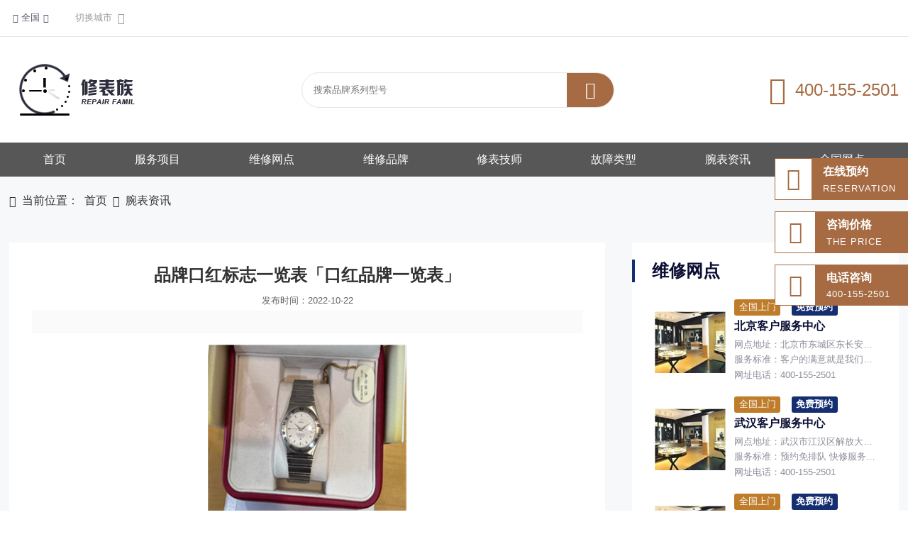

--- FILE ---
content_type: text/html; charset=utf-8
request_url: https://www.xiubiaozu.com/wbzx_show/70648.html
body_size: 43640
content:
<!doctype html>
<html>
<head>
    <meta charset="UTF-8">
    <meta name="viewport" content="width=device-width, initial-scale=1.0">
    <meta http-equiv="X-UA-Compatible" content="IE=Edge,chrome=1" />
    <meta name="renderer" content="webkit">
    <meta name="applicable-device" content="pc,mobile" />
    <meta http-equiv="Cache-Control" content="no-transform" />
    <meta http-equiv="Cache-Control" content="no-siteapp" />
    <title>品牌口红标志一览表「口红品牌一览表」_修表族</title>
    <meta name="keywords" content="品牌口红标志一览表「口红品牌一览表」" />
    <meta name="description" content="修表族是名表维修保养平台，维修品牌覆盖：百达翡丽、卡地亚、积家、江诗丹顿、劳力士、万国等腕表品牌，提供手表售后维修网点及指定特约专修点地址查询，售后保障，联系400客服热线电话！" />
    <link rel="stylesheet" href="https://www.xiubiaozu.com/Skins/watch/css/style.css">
    <link rel="stylesheet" href="https://www.xiubiaozu.com/Skins/watch/css/leftMenu.css">
    <link rel="stylesheet" href="https://www.xiubiaozu.com/Skins/watch/css/font/iconfont.css">
    <link rel="stylesheet" href="https://www.xiubiaozu.com/Skins/watch/css/swiper.min.css">
    <script src="https://www.xiubiaozu.com/Skins/watch/js/jquery-2.1.1.min.js"></script>
    <script src="https://www.xiubiaozu.com/Skins/watch/js/leftMenu.js"></script>
    <script src="https://www.xiubiaozu.com/Skins/watch/js/swiper.min.js"></script>
    <link href="https://www.xiubiaozu.com/Skins/watch/css/sweet-alert.css" rel="stylesheet" />
    <script src="https://www.xiubiaozu.com/Skins/watch/js/sweet-alert.min.js"></script>
    <script src="https://www.zhengxingzhijia.cn/Skins/zhengrong/js/jquery.lazyload.js"></script>
</head>
<body>
    <div class="phone_list_nav">
        <!-- 点击按钮 -->
        <div class="phone_btn">
            <button class="btn">
                <span></span>
                <span></span>
                <span></span>
            </button>
        </div>
        <!-- 菜单栏 -->
        <div id="menu">
            <div class="f1">
                <ul>
                    <li>
                        <a href="https://www.xiubiaozu.com/">首页</a>
                    </li>
                    <li id="itemfw">
                        <a href="https://www.xiubiaozu.com/#itemmainfw">服务项目</a>
                    </li>
                    <li>
                        <a href="https://www.xiubiaozu.com/wxwd/">维修网点</a>
                    </li>
                    <li>
                        <a href="https://www.xiubiaozu.com/wxpp/">维修品牌</a>
                    </li>
                    <li>
                        <a href="https://www.xiubiaozu.com/xbjs/">修表技师</a>
                    </li>
                    <li>
                        <a href="https://www.xiubiaozu.com/gzlx/">故障类型</a>
                    </li>
                    <li>
                        <a href="https://www.xiubiaozu.com/wbzx/">腕表资讯</a>
                    </li>
                    <li>
                        <a href="https://www.xiubiaozu.com/qgwd/">全国网点</a>
                    </li>
                </ul>
            </div>
        </div>
        <script type="text/javascript">
            $(function ($) {
                $('#menu').leftMenu({
                    "triggerBtn": ".btn"
                }).init()
            })
        </script>
    </div>

    <header>
        <div class="header">
            <div class="header_con">
                <div class="header_left">

                    <div class="address header_left_tips" id="city">
                        <i class="iconfont">&#xe65e;</i>
                        <p>全国</p>
                        <i class="iconfont">&#xeb04;</i>

                        <div class="city_box">
                            <div class="current_city">
                                <h5>当前城市：</h5>
                                <a>全国</a>
                            </div>
                            <div class="hot_city">
                                <h5>热门城市：</h5>
                                    <a href="https://www.xiubiaozu.com/beijing/">北京</a>
                                    <a href="https://www.xiubiaozu.com/shanghai/">上海</a>
                                    <a href="https://www.xiubiaozu.com/hangzhou/">杭州</a>
                                    <a href="https://www.xiubiaozu.com/guangzhou/">广州</a>
                                    <a href="https://www.xiubiaozu.com/shenzhen/">深圳</a>
                            </div>

                        </div>

                    </div>


                    <a href="https://www.xiubiaozu.com/qgwd/" class="header_left_tips">
                        <span>切换城市</span>
                        <b class="iconfont">&#xeb0d;</b>
                    </a>

                </div>

            </div>
        </div>
    </header>

    <script>
        $(function () {
            $(" .main_tab li").mouseover(function () {
                $(this).addClass('on').siblings().removeClass('on');
                var index = $(this).index();
                number = index;
                $('.main_content li').hide();
                $('.main_content li:eq(' + index + ')').show();
            });
            $(" #yo").mouseleave(function () {
                $('.main_tab li').removeClass('on');
                $('.main_content li').hide();
            });
            $("#quick_city_tab").rTabs();
        });
    </script>

    <nav>
        <div class="nav">
            <div class="nav_con">
                
                <a href="https://www.xiubiaozu.com/" class="logo logo_pc"><img src="/upload/img/web/20223924043929009d9de3-8181-476c-be24-fdb6c4b7f43e.png" alt=""></a>
                <a href="https://www.xiubiaozu.com/" class="logo logo_move"><img src="/upload/img/web/2023571801570320e2074f-9255-477d-b696-1205c302278b.png" alt=""></a>
                <div class="search">
                    <input type="text" id="pinpai" name="pinpai" placeholder="搜索品牌系列型号">
                    <button class="iconfont" id="btnPPSearch" type="button">&#xe854;</button>
                </div>


                <div class="telphone">
                    <i class="iconfont">&#xe688;</i>
                    <span>400-155-2501</span>
                </div>

            </div>
        </div>
    </nav>
    <script>
        $("#btnPPSearch").click(function () {
            var aa = document.getElementById('pinpai').value;
                $.ajax({
                    type: "POST",
                    url: "https://www.xiubiaozu.com/Html/GetPinPai",
                    contentType: 'application/x-www-form-urlencoded;charset=utf-8',
                    data: { data: aa },
                    success: function (datas) {
                        if (datas == "该品牌不存在") {
                            swal({
                                title: "",
                                text: datas
                                //type: "error"
                            })
                        } else {
                              console.log(datas);
                            window.location = "https://www.xiubiaozu.com/wxpp_list/"+datas+"/";
                        }

                    },
                    error: function (e) {
                        console.log(e);
                    }
                });
        })
    </script>

        <section>
            <div class="navlist">
                <div class="navlist_con">
                    <ul>
                        <li>
                            <a href="https://www.xiubiaozu.com/">首页</a>
                        </li>
                        <li id="itemfw">
                            <a href="https://www.xiubiaozu.com/#itemmainfw">服务项目</a>
                        </li>
                        <li>
                            <a href="https://www.xiubiaozu.com/wxwd/">维修网点</a>
                        </li>
                        <li>
                            <a href="https://www.xiubiaozu.com/wxpp/">维修品牌</a>
                        </li>
                        <li>
                            <a href="https://www.xiubiaozu.com/xbjs/">修表技师</a>
                        </li>
                        <li>
                            <a href="https://www.xiubiaozu.com/gzlx/">故障类型</a>
                        </li>
                        <li>
                            <a href="https://www.xiubiaozu.com/wbzx/">腕表资讯</a>
                        </li>
                        <li>
                            <a href="https://www.xiubiaozu.com/qgwd/">全国网点</a>
                        </li>
                    </ul>
                </div>
            </div>
        </section>

    <section>
    <div class="pinpai_banner">
        <div class="swiper mySwiper_banner">
            <div class="swiper-wrapper">
                
                    <div class="swiper-slide"><img src="https://www.xiubiaozu.com/images/banner_pinpai.jpg" /></div>
            </div>
            <div class="swiper-pagination"></div>
        </div>
    </div>

</section>

<section>
    <div class="smallnav_box">
        <div class="smallnav_con">
            <i class="iconfont">&#xe641;</i>
            <p>当前位置：</p>
            <a href="https://www.xiubiaozu.com/">首页</a>
            <i class="iconfont">&#xe61b;</i>
            <a href="https://www.xiubiaozu.com/wbzx/">腕表资讯</a>

        </div>
    </div>
</section>
<section>
    <div class="fuwu_youshi">
        <div class="fuwu_youshi_list">
            <img src="https://www.xiubiaozu.com/skins/watch/images/img_t_3.png" />
            <p>预约免排队</p>
        </div>
        <div class="fuwu_youshi_list">
            <img src="https://www.xiubiaozu.com/skins/watch/images/img_t_2.png" />
            <p>快修服务</p>
        </div>
        <div class="fuwu_youshi_list">
            <img src="https://www.xiubiaozu.com/skins/watch/images/img_t_1.png" />
            <p>立等可取</p>
        </div>
    </div>
    <div class="fuwu_biaozhun">
        <div class="fuwu_biaozhun_title">
            <h3>统一的服务标准和费用</h3>
            <h4>Uniform service standards and costs</h4>
            <h5></h5>
        </div>
        <div class="fuwu_biaozhun_text">
            我们建议每1至3年检修腕表一次，以确保您的腕表在多年后依然能保持其精准度、价值和美态，使其得以世代传承。保养过程中产生的费用，我们严格按照全球统一收费标准，始终竭诚为您服务。
        </div>
        <div class="fuwu_biaozhun_tel"><a href="tel:400-155-2501">专属顾问<img src="https://www.xiubiaozu.com/skins/watch/images/hy7.png" /></a></div>
        <div class="fuwu_biaozhun_list fuwu_biaozhun_list_curr">
            <div class="fuwu_biaozhun_list_title"><img src="https://www.xiubiaozu.com/skins/watch/images/cd15.png" />清洗保养</div>
            <div class="fuwu_biaozhun_list_text fuwu_biaozhun_list_curr">
                <ul>
                    <li><a href="tel:400-155-2501">定期保养</a></li>
                    <li><a href="tel:400-155-2501">走时误差</a></li>
                    <li><a href="tel:400-155-2501">手表进水</a></li>
                    <li><a href="tel:400-155-2501">剧烈磕碰</a></li>
                </ul>
                <div class="fuwu_biaozhun_list_tel"><a href="tel:400-155-2501">专属顾问<img src="https://www.xiubiaozu.com/skins/watch/images/hy7.png" /></a></div>
            </div>
        </div>
        <div class="fuwu_biaozhun_list">
            <div class="fuwu_biaozhun_list_title"><img src="https://www.xiubiaozu.com/skins/watch/images/cd19.png" />更换配件</div>
            <div class="fuwu_biaozhun_list_text">
                <ul>
                    <li><a href="tel:400-155-2501">电池</a></li>
                    <li><a href="tel:400-155-2501">表带</a></li>
                    <li><a href="tel:400-155-2501">表把</a></li>
                    <li><a href="tel:400-155-2501">表节</a></li>
                    <li><a href="tel:400-155-2501">表壳</a></li>
                    <li><a href="tel:400-155-2501">表带</a></li>
                    <li><a href="tel:400-155-2501">后盖</a></li>
                    <li><a href="tel:400-155-2501">表扣</a></li>
                </ul>
                <div class="fuwu_biaozhun_list_tel"><a href="tel:400-155-2501">专属顾问<img src="https://www.xiubiaozu.com/skins/watch/images/hy7.png" /></a></div>
            </div>
        </div>
        <div class="fuwu_biaozhun_list">
            <div class="fuwu_biaozhun_list_title"><img src="https://www.xiubiaozu.com/skins/watch/images/cd17.png" />走时故障</div>
            <div class="fuwu_biaozhun_list_text">
                <ul>
                    <li><a href="tel:400-155-2501">时间走快</a></li>
                    <li><a href="tel:400-155-2501">时间走慢</a></li>
                    <li><a href="tel:400-155-2501">手表不走</a></li>
                    <li><a href="tel:400-155-2501">手表偷停</a></li>
                </ul>
                <div class="fuwu_biaozhun_list_tel"><a href="tel:400-155-2501">专属顾问<img src="https://www.xiubiaozu.com/skins/watch/images/hy7.png" /></a></div>
            </div>
        </div>
        <div class="fuwu_biaozhun_list">
            <div class="fuwu_biaozhun_list_title"><img src="https://www.xiubiaozu.com/skins/watch/images/cd16.png" />抛光美容</div>
            <div class="fuwu_biaozhun_list_text">
                <ul>
                    <li><a href="tel:400-155-2501">清洗外观</a></li>
                    <li><a href="tel:400-155-2501">抛光翻新</a></li>
                    <li><a href="tel:400-155-2501">划痕处理</a></li>
                    <li><a href="tel:400-155-2501">整形修复</a></li>
                </ul>
                <div class="fuwu_biaozhun_list_tel"><a href="tel:400-155-2501">专属顾问<img src="https://www.xiubiaozu.com/skins/watch/images/hy7.png" /></a></div>
            </div>
        </div>
        <div class="fuwu_biaozhun_list">
            <div class="fuwu_biaozhun_list_title"><img src="https://www.xiubiaozu.com/skins/watch/images/cd21.png" />其他特色</div>
            <div class="fuwu_biaozhun_list_text">
                <ul>
                    <li><a href="tel:400-155-2501">真伪鉴定</a></li>
                    <li><a href="tel:400-155-2501">邮寄维修</a></li>
                    <li><a href="tel:400-155-2501">表带定制</a></li>
                    <li><a href="tel:400-155-2501">金属表带</a></li>
                </ul>
                <div class="fuwu_biaozhun_list_tel"><a href="tel:400-155-2501">专属顾问<img src="https://www.xiubiaozu.com/skins/watch/images/hy7.png" /></a></div>
            </div>
        </div>
        <div class="fuwu_biaozhun_list">
            <div class="fuwu_biaozhun_list_title"><img src="https://www.xiubiaozu.com/skins/watch/images/cd31.png" />其他特色</div>
            <div class="fuwu_biaozhun_list_text">
                <ul>
                    <li><a href="tel:400-155-2501">咨询价格</a></li>
                    <li><a href="tel:400-155-2501">优惠活动</a></li>
                </ul>
                <div class="fuwu_biaozhun_list_tel"><a href="tel:400-155-2501">专属顾问<img src="https://www.xiubiaozu.com/skins/watch/images/hy7.png" /></a></div>
            </div>
        </div>
    </div>
</section>

<section>
    <div class="main">
        <div class="main_con">
            <div class="main_left">
                <div class="content">
                    <div class="content_con">
                        <p class="content_title">品牌口红标志一览表「口红品牌一览表」</p>
                        <p class="content_time">发布时间：2022-10-22</p>
                        <div class="lead">
                            <span></span>
                        </div>
                        <img src="/tu/347.jpg" img_width="640" img_height="427" inline="0" >
                    </div>


                    <div class="fanye">
                            <p>上一篇： <a href="https://www.xiubiaozu.com/wbzx_show/70649.html" title="品牌男士手表有哪些「手表排行榜前十名」">品牌男士手表有哪些「手表排行榜前十名」</a></p>
                                                    <p>下一篇：<a href="https://www.xiubiaozu.com/wbzx_show/70647.html" title="品牌价值排行榜手表「品牌手表十大排名」">品牌价值排行榜手表「品牌手表十大排名」</a></p>
                    </div>
                </div>


                <div class="hot">
                    <h3>相关推荐</h3>
                    <div class="hot_box">
                        <ul>
                                        <li>
                                            <div class="hot_box_li">
                                                <a href="https://www.xiubiaozu.com/gzlx_show/3006.html" class="hot_box_img"><img src="/upload/img/web/20232511112528bed1d2ed-39fd-4f93-b1cc-4427192abd35.png" alt=""></a>
                                                <div class="hot_box_text">
                                                    <a href="https://www.xiubiaozu.com/gzlx_show/3006.html">
                                                        <h4>真力时手表进水怎么办？</h4>
                                                    </a>
                                                    <p>真力时是瑞士著名腕表品牌，拥有悠久的历史和精湛的工艺。无论是多么名贵的手表，在使用时都会出现一些小问题，而手表进水更是手表常见的故障。那么，真力时手表进水怎么办呢，下面就请 修表族平台的专业技师为大家</p>
                                                </div>
                                            </div>
                                        </li>
                                        <li>
                                            <div class="hot_box_li">
                                                <a href="https://www.xiubiaozu.com/gzlx_show/3012.html" class="hot_box_img"><img src="/upload/img/web/20232111112148f2cb30d2-0d8e-46e8-957b-d9eff0cab067.png" alt=""></a>
                                                <div class="hot_box_text">
                                                    <a href="https://www.xiubiaozu.com/gzlx_show/3012.html">
                                                        <h4>法穆兰手表进水了如何维修？</h4>
                                                    </a>
                                                    <p>法穆兰起源瑞士，是世界知名腕表品牌之一，法穆兰以其独特的水桶表壳和夸张的数字刻度为人们所熟知。手表进水是很多表主都会遇到的事，那么，法穆兰手表进水了如何维修呢，下面就请 修表族平台的专业技师为您介绍一</p>
                                                </div>
                                            </div>
                                        </li>
                        </ul>
                    </div>

                    <div class="hot_list">
                        <ul>
                                        <li>
                                            <span></span>
                                            <a href="https://www.xiubiaozu.com/gzlx_show/4.html">
                                                <p>百达翡丽手表进水原因和解决办法总结</p>
                                            </a>
                                        </li>
                                        <li>
                                            <span></span>
                                            <a href="https://www.xiubiaozu.com/gzlx_show/8015.html">
                                                <p>万国手表维修客服中心（万国维修网点电话）</p>
                                            </a>
                                        </li>
                                        <li>
                                            <span></span>
                                            <a href="https://www.xiubiaozu.com/gzlx_show/20.html">
                                                <p>宝玑手表更换表带的注意事项</p>
                                            </a>
                                        </li>
                                        <li>
                                            <span></span>
                                            <a href="https://www.xiubiaozu.com/gzlx_show/9019.html">
                                                <p>万国手表表芯生锈后，会对手表的性能和精度产生影响吗？</p>
                                            </a>
                                        </li>
                                        <li>
                                            <span></span>
                                            <a href="https://www.xiubiaozu.com/gzlx_show/3014.html">
                                                <p>万国手表表壳划痕有磨损怎么处理？</p>
                                            </a>
                                        </li>
                                        <li>
                                            <span></span>
                                            <a href="https://www.xiubiaozu.com/gzlx_show/9017.html">
                                                <p>积家手表电池如何更换（深圳积家手表维修中心）</p>
                                            </a>
                                        </li>
                                        <li>
                                            <span></span>
                                            <a href="https://www.xiubiaozu.com/gzlx_show/3011.html">
                                                <p>卡地亚手表进水怎么办？</p>
                                            </a>
                                        </li>
                                        <li>
                                            <span></span>
                                            <a href="https://www.xiubiaozu.com/gzlx_show/7009.html">
                                                <p>百达翡丽北京手表售后维修服务，百达翡丽复杂功能时计</p>
                                            </a>
                                        </li>
                        </ul>
                    </div>
                </div>


            </div>

            <div class="main_right">
                <div class="main_right_top">
                    <h3>维修网点</h3>
                    <div class="repeat">
                        <ul>
                                <li>
                                    <a class="repeat_img"><img src="/upload/img/web/20220805020810174063dd-c0bf-4c3e-8e43-70b3454e31dd.jpg" alt=""></a>

                                    <div class="repeat_text">
                                        <div class="repeat_span">
                                            <span>全国上门</span>
                                            <b>免费预约</b>
                                        </div>
                                        <a>
                                            <h4>北京客户服务中心</h4>
                                        </a>
                                        <p>网点地址：北京市东城区东长安街1号北京东方广场新天地商场首层(W1座写字楼扶梯旁）SS02B号</p>
                                        <p>服务标准：客户的满意就是我们的追求，我们一直为您提供高品质的服务</p>
                                        <p>网址电话：400-155-2501</p>
                                    </div>
                                </li>
                                <li>
                                    <a class="repeat_img"><img src="/upload/img/web/202259050159562b423198-6a7f-486c-8eb0-f47c7fae9174.jpg" alt=""></a>

                                    <div class="repeat_text">
                                        <div class="repeat_span">
                                            <span>全国上门</span>
                                            <b>免费预约</b>
                                        </div>
                                        <a>
                                            <h4>武汉客户服务中心</h4>
                                        </a>
                                        <p>网点地址：武汉市江汉区解放大道686号世界贸易大厦38层09室</p>
                                        <p>服务标准：预约免排队 快修服务 立等可取 享全国联保</p>
                                        <p>网址电话：400-155-2501</p>
                                    </div>
                                </li>
                                <li>
                                    <a class="repeat_img"><img src="/upload/img/web/20221705021704080f07b3-3cc7-4edf-8990-ab3c3f3f706a.jpg" alt=""></a>

                                    <div class="repeat_text">
                                        <div class="repeat_span">
                                            <span>全国上门</span>
                                            <b>免费预约</b>
                                        </div>
                                        <a>
                                            <h4>沈阳客户服务中心</h4>
                                        </a>
                                        <p>网点地址：沈阳市沈河区青年大街1-1号沈阳市府恒隆广场办公楼1座1905室</p>
                                        <p>服务标准：客户的满意就是我们的追求，我们一直为您提供高品质的服务</p>
                                        <p>网址电话：400-155-2501</p>
                                    </div>
                                </li>
                                <li>
                                    <a class="repeat_img"><img src="/upload/img/web/20221105021159cedd5aa0-e7f2-47e5-a13a-643133698f3c.jpg" alt=""></a>

                                    <div class="repeat_text">
                                        <div class="repeat_span">
                                            <span>全国上门</span>
                                            <b>免费预约</b>
                                        </div>
                                        <a>
                                            <h4>西安客户服务中心</h4>
                                        </a>
                                        <p>网点地址：西安未央区</p>
                                        <p>服务标准：客户的满意就是我们的追求，我们一直为您提供高品质的服务</p>
                                        <p>网址电话：400-155-2501</p>
                                    </div>
                                </li>
                                <li>
                                    <a class="repeat_img"><img src="/upload/img/web/202209050209184ed6cb85-8c41-4544-8bcd-65cc4b43c5cc.jpg" alt=""></a>

                                    <div class="repeat_text">
                                        <div class="repeat_span">
                                            <span>全国上门</span>
                                            <b>免费预约</b>
                                        </div>
                                        <a>
                                            <h4>杭州客户服务中心</h4>
                                        </a>
                                        <p>网点地址：杭州市拱墅区环城北路208号杭州大厦C座坤和中心写字楼30层3006室</p>
                                        <p>服务标准：预约免排队 快修服务 立等可取 享全国联保</p>
                                        <p>网址电话：400-155-2501</p>
                                    </div>
                                </li>
                        </ul>
                    </div>
                </div>

                <div class="llbitch_copy">
                    <div class="main_right_center">
                        <div class="main_right_center_box">
                            <h3>全国维修网点</h3>
                            <a href="https://www.xiubiaozu.com/wxwd/" class="llbitch">立即进入</a>
                        </div>
                    </div>
                </div>
                <style>
                    .llbitch_copy .main_right_center h3 {
                        margin-bottom: 0 !important;
                    }

                    .llbitch_copy .main_right_center_box {
                        display: flex;
                        justify-content: space-between;
                        align-items: center;
                    }
                </style>

                <div class="main_right_bottom">
                    <h3>维修资讯</h3>

                    <div class="main_right_bottom_list">
                        <ul>
                                <li>
                                    <a href="https://www.xiubiaozu.com/wbzx_show/105583.html" class="main_right_bottom_img">
                                        <img src="http://xtzy.oss-cn-beijing.aliyuncs.com/shoubiao/2023/08/8861498120698090359.png" alt="">
                                    </a>
                                    <div class="main_right_bottom_text">
                                        <a href="https://www.xiubiaozu.com/wbzx_show/105583.html">
                                            <h4>广州欧米茄保养中心(维修服务售后)</h4>
                                        </a>
                                        <p> 
  
   
   欧米茄维修中心分享：手表是现代人的重要配饰之一，也是一种重要的时间管理工具。随着手表的日常佩戴，手表的维修和保养也变得越来越重要。然而，手表维修和保养市场上存在着许多不靠谱的店</p>
                                        <span>2023-08-26</span>
                                    </div>
                                </li>
                                <li>
                                    <a href="https://www.xiubiaozu.com/wbzx_show/68169.html" class="main_right_bottom_img">
                                        <img src="" alt="">
                                    </a>
                                    <div class="main_right_bottom_text">
                                        <a href="https://www.xiubiaozu.com/wbzx_show/68169.html">
                                            <h4>源自经典,典雅之风,品鉴美度贝伦赛丽系列“晨夕”长动能真钻女士腕表</h4>
                                        </a>
                                        <p>   建筑美学并非仅仅局限于一个领域，很多领域在建筑美学中同样汲取了它的灵感，将建筑的美感融入到本身的领域当中，碰撞出不一样的视觉效果。瑞士著名钟表品牌美度和建筑之间也有着分不开的渊源，能够从建筑当中</p>
                                        <span>2022-09-24</span>
                                    </div>
                                </li>
                                <li>
                                    <a href="https://www.xiubiaozu.com/wbzx_show/105725.html" class="main_right_bottom_img">
                                        <img src="http://xtzy.oss-cn-beijing.aliyuncs.com/shoubiao/2023/08/4791036922475296259.jpg" alt="">
                                    </a>
                                    <div class="main_right_bottom_text">
                                        <a href="https://www.xiubiaozu.com/wbzx_show/105725.html">
                                            <h4>百达翡丽月相(名表维修位置)</h4>
                                        </a>
                                        <p> 
  
   
    
    
      百达翡丽以其卓越的制表工艺和精湛的设计著称。其中，百达翡丽月相表是百达翡丽表中备受钟表爱好者喜爱的经典之作。月相显示是百达翡丽月相表的重要功能之一，但</p>
                                        <span>2023-08-28</span>
                                    </div>
                                </li>
                                <li>
                                    <a href="https://www.xiubiaozu.com/wbzx_show/71988.html" class="main_right_bottom_img">
                                        <img src="/tu/385.jpg" alt="">
                                    </a>
                                    <div class="main_right_bottom_text">
                                        <a href="https://www.xiubiaozu.com/wbzx_show/71988.html">
                                            <h4>中国burberry手表价格「burberry手表官网价格表」</h4>
                                        </a>
                                        <p>适用于巴宝莉手表配件真皮表带博柏利皮表带白色灰色格子纹牛皮表带针扣皮表链burberry手表皮带 灰色银扣 接口宽度20mm 暂无报价 sh真皮手表带尼龙手表带男适配...</p>
                                        <span>2022-11-01</span>
                                    </div>
                                </li>
                        </ul>
                    </div>
                </div>
            </div>
        </div>
    </div>
</section>
<script>
    var swiper = new Swiper(".mySwiper_banner", {
        pagination: {
            el: ".swiper-pagination",
            type: "progressbar",
        },
    });
</script>
<script>
    $('.fuwu_biaozhun_list').click(function () {
        $(this).addClass("fuwu_biaozhun_list_curr").siblings('.fuwu_biaozhun_list').removeClass("fuwu_biaozhun_list_curr");
    })
</script>

    <footer>
        <div class="footer">
            <div class="footer_con">
                <div class="footer_main">
                    <a href="#" class="footer_logo"><img src="/upload/img/web/202240240440399682eff9-2cf6-4d5e-a97c-b470e858be7a.png" alt=""></a>

                    <div class="footer_phone">
                        <p>服务热线：</p>
                        <span>400-155-2501</span>
                        <a href="tel:400-155-2501" class="footer_button">
                            <i class="iconfont">&#xe625;</i>
                            <h4>在线咨询</h4>
                        </a>
                    </div>

                    <div class="footer_nav">
                        <span>网站导航</span>
                        <div class="footer_nav_ul">
                            <ul>
                                <li>
                                    <a href="https://www.xiubiaozu.com/">首页</a>
                                </li>
                                <li>
                                    <a href="#">服务项目</a>
                                </li>
                                <li>
                                    <a href="https://www.xiubiaozu.com/wxwd/">维修网点</a>
                                </li>
                                <li>
                                    <a href="https://www.xiubiaozu.com/wxpp/">维修品牌</a>
                                </li>
                                <li>
                                    <a href="https://www.xiubiaozu.com/xbjs/">修表技师</a>
                                </li>
                                <li>
                                    <a href="https://www.xiubiaozu.com/gzlx/">故障类型</a>
                                </li>
                                <li>
                                    <a href="https://www.xiubiaozu.com/wbzx/">腕表资讯</a>
                                </li>
                                <li>
                                    <a href="https://www.xiubiaozu.com/qgwd/">全国网点</a>
                                </li>
                            </ul>
                        </div>
                    </div>

                    <div class="footer_way">
                        <span>联系方式</span>
                        <div>
                            <i class="iconfont">&#xe641;</i>
                            <p>&#x5168;&#x56FD;&#x5BA2;&#x670D;&#x7F51;&#x70B9;&#x4E2D;&#x5FC3;</p>
                        </div>
                        <div>
                            <i class="iconfont">&#xe632;</i>
                            <p></p>
                        </div>
                    </div>

                    <div class="ma">
                        <img src="/upload/img/web/20222508112519271417de-c5c8-4fc6-b1f2-423bba0d55d5.png" alt="">
                    </div>
                </div>

            </div>
        </div>


        <div class="copyrights">
            <div class="copyrights_con" style="text-align: center;">
                <p>版权所有：Copyright @2020 &#x4FEE;&#x8868;&#x65CF;<a href=" https://beian.miit.gov.cn/" style="color:#999 !important" rel="nofollow">鲁ICP备2021047327号-6</a></p>
            </div>
        </div>
    </footer>

    <div class="aside">

        <ul>
            <li>
                <a href="tel:400-155-2501">
                    <div class="aside_icon">
                        <i class="iconfont">
                            &#xe616;
                        </i>
                    </div>
                    <div class="aside_text">
                        <h3>在线预约</h3>
                        <p>reservation</p>
                    </div>
                </a>
            </li>

            <li>
                <a href="tel:400-155-2501">
                    <div class="aside_icon">
                        <i class="iconfont">
                            &#xe642;
                        </i>
                    </div>
                    <div class="aside_text">
                        <h3>咨询价格</h3>
                        <p>the price</p>
                    </div>
                </a>
            </li>

            <li>
                <a href="tel:400-155-2501">
                    <div class="aside_icon">
                        <i class="iconfont">
                            &#xe639;
                        </i>
                    </div>
                    <div class="aside_text">
                        <h3>电话咨询</h3>
                        <p>400-155-2501</p>
                    </div>
                </a>
            </li>
        </ul>

    </div>


    <div class="mobil_call">
        <a href="tel:400-155-2501">
            <div class="mobil_call_img">
                <img src="https://www.xiubiaozu.com/Skins/watch/images/hy7.png" />
            </div>
            <div class="mobil_call_text">专属顾问咨询</div>
        </a>
        <div class="mobil_call_div"></div>
        <a href="tel:400-155-2501">
            <div class="mobil_call_img">
                <img src="https://www.xiubiaozu.com/Skins/watch/images/hy8.png" />
            </div>
            <div class="mobil_call_text">一键拨打服务热线</div>
        </a>
    </div>
    <script>
        var rank_list = document.getElementById("rank_list")
        var rank_list_li = rank_list.getElementsByTagName("li")

        for (var i = 0; i < rank_list_li.length; i++) {
            rank_list_li[i].onclick = function () {
                for (var i = 0; i < rank_list_li.length; i++) {
                    rank_list_li[i].classList.remove("rank_current")
                }
                this.classList.add("rank_current")
            }
        }
    </script>

    <script>
        $(function () {
            $(" .main_tab li").mouseover(function () {
                $(this).addClass('on').siblings().removeClass('on');
                var index = $(this).index();
                number = index;
                $('.main_content li').hide();
                $('.main_content li:eq(' + index + ')').show();
            });
            $(" #yo").mouseleave(function () {
                $('.main_tab li').removeClass('on');
                $('.main_content li').hide();
            });
            $("#quick_city_tab").rTabs();
        });
    </script>
    <script>
        $("#itemfw").click(function () {
            var target_top = $("#itemmainfw").offset().top;
            $("html,body").animate({
                scrollTop: target_top
            }, 1000);
        });
    </script>
    <script>
        var wid = $(window).width()
        if (wid < 750) {
            $(window).scroll(function () {
                var scrtop = $(window).scrollTop()
                if (scrtop > 1) {
                    $(".nav").css({
                        "position": "fixed",
                        "background": "rgba(0,0,0,8)",
                        "box-shadow": "3px 3px 10px rgba(0,0,0,.2)",
                        "z-index": "999999"
                    })
                    $(".phone_list_nav .phone_btn").css({
                        "position": "fixed",
                        "z-index": "9999999"
                    })
                    $(".leftMenu").css({
                        "z-index": "999999999"
                    })

                } else {
                    $(".nav").removeAttr("style");

                }
            })
        } else {
            $(window).scroll(function () {
                var scrtop = $(window).scrollTop()
                if (scrtop > 10) {


                } else {



                }
            })
        }
    </script>
    <script type="text/javascript" charset="utf-8">
        $("img.lazy").lazyload({
            threshold: 600
        });
    </script>
    <script>
        var _hmt = _hmt || [];
(function() {
  var hm = document.createElement("script");
  hm.src = "https://hm.baidu.com/hm.js?2d5bfb5fb9216b4db8151766b433af77";
  var s = document.getElementsByTagName("script")[0]; 
  s.parentNode.insertBefore(hm, s);
})();
        
    </script>
</body>
</html>



--- FILE ---
content_type: text/css
request_url: https://www.xiubiaozu.com/Skins/watch/css/leftMenu.css
body_size: 1785
content:
.leftMenu a {
    text-decoration: none;
    display: block;
    font-size: 16px;
    color: #333;
    text-align: center;
    border-left: 3px solid transparent;
}

.leftcurrent a {
    border-left: 3px solid #ed2835;
    color: #ed2835;
    font-weight: bold;
}

.leftMenu {
    background: #fff;
    left: -1000px;
    position: fixed;
    top: 0;
    display: block;
    height: 100%;
    width: 68%;
    min-width: 140px;
    max-width: 440px;
    z-index: 9000;
    transition: all 0.4s ease;
    -moz-transition: all 0.4s ease;
    -webkit-transition: all 0.4s ease;
    -o-transition: all 0.4s ease;
    position: fixed;
    overflow: auto;
}

.leftMenu.menu-open {
    left: 0;
}

.leftMenu ul {
    list-style: none;
    padding: 0;
    overflow: hidden;
}

.leftMenu ul li {
    position: relative;
    /* padding: 10px 0 10px 20px; */
    overflow: hidden;
    padding: 20px 20px;
}

.leftMenu ul li.hasChild>a:after {
    content: "+";
    position: absolute;
    right: 20px;
    top: 15px;
    font-size: 24px;
    font-weight: 300;
}

.leftMenu ul li.hasChild.open>a:after {
    content: "-";
    right: 23px;
    font-size: 28px;
    top: 9px;
}

.f2,
.f3 {
    height: 0;
    padding-left: 20px;
    overflow: hidden;
    position: relative;
    transition: height 0.4s ease;
    -moz-transition: height 0.4s ease;
    -webkit-transition: height 0.4s ease;
    -o-transition: height 0.4s ease;
}

.menu-dark-backdrop {
    background: rgba(0, 0, 0, 0);
    transition: all 0.4s ease;
    -moz-transition: all 0.4s ease;
    -webkit-transition: all 0.4s ease;
    -o-transition: all 0.4s ease;
    width: 100%;
    position: fixed;
    top: 0;
    left: 0;
    right: 0;
    bottom: 0;
    z-index: 99;
    display: none;
}

.menu-dark-backdrop.in {
    height: 100%;
    display: block;
    background: rgba(0, 0, 0, 0.5);
}